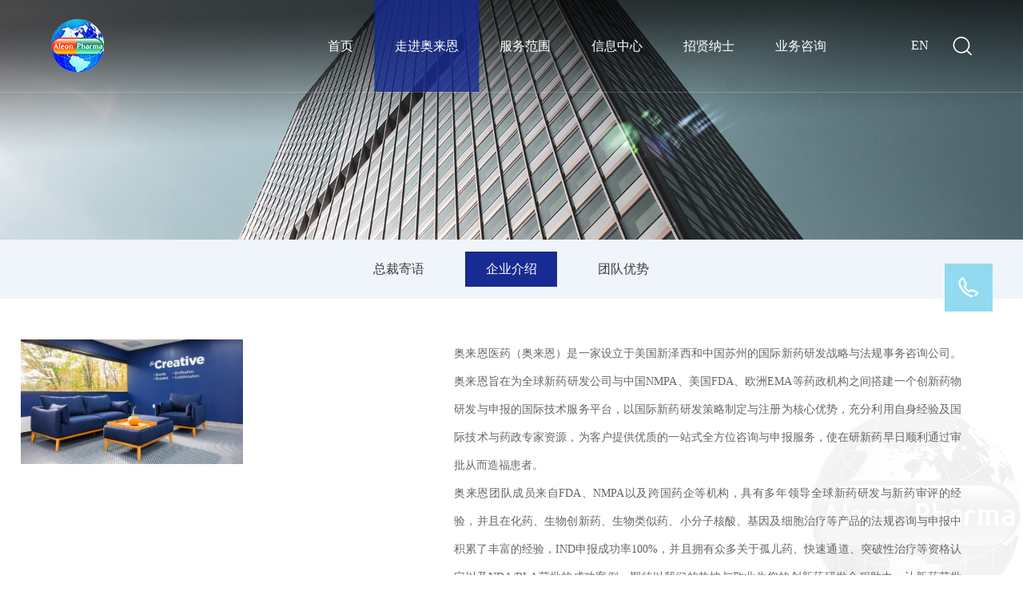

--- FILE ---
content_type: text/html
request_url: https://www.aleonpharma.net/Into/info_itemid_2.html
body_size: 5886
content:
<!DOCTYPE html>
<html>
<head>

<meta charset="utf-8" />
 
 
<meta http-equiv="X-UA-Compatible" content="IE=edge,chrome=1" />
<meta name="viewport" content="width=device-width, initial-scale=1">
               <!--
                                                               (0 0)
                                           +=============oOO====(_)================+
                                           |   Powered By wanhu - www.wanhu.com.cn |
                                           |   Tel:400-888-0035  020-85575672      |
                                           |   Creation:2026.01.16                 |
                                           |   ezEip v5.3.0(0649)                  |
                                           +==========================oOO==========+
                                                              |__|__|
                                                               || ||
                                                              ooO Ooo
                                        -->                                        
<meta name="Author" content="万户网络设计制作" />
<title>企业介绍-奥来恩医药-中美双报_FDA IND/NDA/BLA_新药注册-奥来恩医药</title>
<meta name="keywords" content="中美双报，药品中美双报，药品注册中美双报，FDA IND/NDA/BLA，FDA IND申报服务，FDA IND受理情况-中美双报、药品中美双报、药品注册中美双报、FDA IND/NDA/BLA、FDA IND申报服务、FDA IND受理情况、FDA NDA申报服务、FDA NDA受理情况、FDA NMPA TGA IND申报、IND 中 美 澳、aleon pharma" />
<meta name="description" content="奥来恩医药（苏州）有限公司专注于中美双报、FDA IND/NDA/BLA申报，公司旨在为全球新药研发公司与中国NMPA、美国FDA、欧洲EMA、澳大利亚TGA等药政机构之间搭建一个创新药物研发与申报的国际技术服务平台，为客户提供优质的中美双报、FDA IND/NDA/BLA申报、FDA特殊审评、eCTD申请、TGA FDA NMPA IND申报等一站式全方位咨询与申报服务，使在研新药早日顺利通过审批从而造福患者。咨询电话：17761872613。-奥来恩医药（苏州）有限公司专注于中美双报、FDA IND/NDA/BLA申报，公司旨在为全球新药研发公司与中国NMPA、美国FDA、欧洲EMA等药政机构之间搭建一个创新药物研发与申报的国际技术服务平台，为客户提供优质的FDA/NMPA/EMA IND/NDA/BLA申报、中美双报、FDA孤儿药认定、FDA特殊审评、eCTD申请、FDA/NMPA/EMA IND申报等一站式全方位咨询与申报服务，使在研新药早日顺利通过审批从而造福患者。咨询电话：17761872613。" />
<link href="/editor/editor.css" rel="stylesheet" type="text/css"/>

<script type="text/javascript" src="/cn/js/jquery-3.3.1.min.js"></script>
<script type="text/javascript" src="/cn/js/a.whir.search.js"></script>
<script type="text/javascript" src="/cn/js/jquery.slick.js"></script>
<script type="text/javascript" src="/cn/js/jquery.waypoints.min.js"></script>
<script type="text/javascript" src="/cn/js/jquery.countup.min.js"></script>
<link rel="stylesheet" type="text/css" href="/cn/css/responsive2.0.css" />
<link rel="stylesheet" type="text/css" href="/cn/css/responsive.css" />
<link rel="stylesheet" type="text/css" href="/cn/css/jquery.slick.css" />
<!--[if lt IE 9]>
<script type="text/javascript" src="/cn/js/respond.js"></script>
<script type="text/javascript" src="/cn/js/html5shiv.v3.72.min.js"></script>
<![endif]-->
<script type="text/javascript" src="/cn/js/Top002908.js"></script>
<link rel="stylesheet" type="text/css" href="/cn/css/style.css" />
<link rel="shortcut icon" href="/favicon.ico" />


<script type="text/javascript" language="javascript">
   var m=1;
   var menuid='2';
</script>
</head>
<body>
<!--Top002908 star-->
 
 
<div class="Top002908">
  <div class="auto clearfix">
    <div class="logo"><a href='/index.html'><img src="/cn/uploadfiles/Top002908_logo.png"></a></div>
    <dl class="top-nav">
      <dd class="rig"><a href="https://aleonpharma.com/">EN</a></dd>
      <dd><a class="open-search" rel="relative"></a></dd>
      <dd class="open-menu"><span class=""><i></i><i></i><i></i></span></dd>
    </dl>
    <menu class="top-menu">
    <ul class="ul clearfix">
      <li><span><a href='/index.html'>首页</a></span></li>
      <li><span>
        <a href='/Into/info_itemid_3.html'>
          走进奥来恩
          </a>
        </span>
        <div class="sub-menu">
          <dl>
            
              <dd><a href='/Into/info_itemid_3.html' title='总裁寄语'>总裁寄语</a></dd>
            
              <dd><a href='/Into/info_itemid_2.html' title='企业介绍'>企业介绍</a></dd>
            
              <dd><a href='/Into/info_itemid_1.html' title='团队优势'>团队优势</a></dd>
            
          </dl>
        </div>
      </li>
      <li><span>
        <a href='/TheScopeOfTheService/info_itemid_8.html'>
          服务范围
          </a>
        </span>
        <div class="sub-menu">
          <dl>
            
              <dd><a href='/TheScopeOfTheService/info_itemid_8.html' title='战略规划'>战略规划</a></dd>
            
              <dd><a href='/TheScopeOfTheService/info_itemid_7.html' title='中、美、欧同步准备与申报IND和NDA/BLA'>中、美、欧同步准备与申报IND和NDA/BLA</a></dd>
            
              <dd><a href='/TheScopeOfTheService/info_itemid_6.html' title='孤儿药认定及特殊审评申请'>孤儿药认定及特殊审评申请</a></dd>
            
              <dd><a href='/TheScopeOfTheService/info_itemid_5.html' title='FDA、NMPA正式会议的申请与准备'>FDA、NMPA正式会议的申请与准备</a></dd>
            
              <dd><a href='/TheScopeOfTheService/info_itemid_4.html' title='IND支持与eCTD提交'>IND支持与eCTD提交</a></dd>
            
          </dl>
        </div>
      </li>
      <li><span><a href='/InformationCentre/list.html'>
        信息中心
        </a></span>
        <div class="sub-menu">
          <dl>
            
              <dd><a href='/InformationCentre/list_lcid_3.html' title='企业新闻'>企业新闻</a></dd>
            
              <dd><a href='/InformationCentre/list_lcid_2.html' title='药政前沿'>药政前沿</a></dd>
            
              <dd><a href='/InformationCentre/list_lcid_1.html' title='专家解读'>专家解读</a></dd>
            
          </dl>
        </div>
      </li>
      <li><span><a href='/TalentConcept/index.html'>
        招贤纳士
        </a></span>
        <div class="sub-menu">
          <dl>
            
              <dd><a href="/TalentConcept/index.html" title='人才理念'>人才理念</a></dd>
            
              <dd><a href="/JobInformation/list.html" title='招聘信息'>招聘信息</a></dd>
            
          </dl>
        </div>
      </li>
      <li><span><a href='/ContactUs/index.html'>
        业务咨询
        </a></span></li>
    </ul>
    </menu>
    <div class="top-search" rel="absolute">
      <input type="text" class="text" id="TopKey" value="" >
      <a id="TopBtn" class="btn" href="javascript:void(0);"></a></div>
  </div>
  <script>
  Top002908.main();
  whirsearch.open(".open-search",".top-search");//打开搜索
  whirsearch.search("#TopBtn","TopKey","请输入关键字","/InformationCentre/list.html")//搜索
  </script>
</div>


<!--Top002908 end-->
<!--Banner003001 star-->
 
 
<div class="Banner003001">
  <ul class="ul slider">
    
      <li><img src="/uploadfiles/2021/04/20210414101504965.jpg?QmFubmVyMDAzMDAxXzAxLTEuanBn" class="img-block"></li>
    
  </ul>
</div>

<!--Banner003001 end-->
<!--Floor003044 star-->
 
 
<div class="Menu003070">
  <div class="auto w_96">
    <ul class="ul clearfix">
      
        <li id="menuId3"><a href='/Into/info_itemid_3.html' title='总裁寄语'>总裁寄语</a></li>
      
        <li id="menuId2"><a href='/Into/info_itemid_2.html' title='企业介绍'>企业介绍</a></li>
      
        <li id="menuId1"><a href='/Into/info_itemid_1.html' title='团队优势'>团队优势</a></li>
      
      </li>
    </ul>
  </div>
</div>

<!--Menu003070 end-->
<!--Floor003046 star-->
<div class="Floor003046">
  <div class="auto auto_1400" style="background:url(/cn/images/pic2.jpg) no-repeat right bottom">
    <div class="fl" style="width:40%;float:left;">
	<img src="/aleyys202103118237/uploadfiles/2021/04/20210426210157037.jpg" style="outline:0px;box-sizing:border-box;border-width:initial;border-style:none;max-width:100%;vertical-align:middle;" width="278" height="156" title="奥来恩医药国际新泽西办公大楼的一角" align="" alt="奥来恩医药国际新泽西办公大楼的一角" /> 
</div>
<div class="fr" style="width:60%;float:right;padding:0 4vw;">
	<p style="text-align:justify;">
		<span style="line-height:2;"><span style="font-size:14px;line-height:2.5;">奥来恩医药（奥来恩）是一家设立于美国新泽西和中国苏州的国际新药研发战略与法规事务咨询公司。奥来恩旨在为全球新药研发公司与中国NMPA、美国FDA</span><span style="font-size:14px;line-height:2.5;">、欧洲EMA等药政机构之间搭建一个创新药物研发与申报的国际技术服务平台，以国际新药研发策略制定与注册为核心优势，充分利用自身经验及国际技术与药政专家资源，为</span><span style="font-size:14px;line-height:2.5;">客户提供优质的一站式全方位咨询与申报服务，使在研新药早日顺利通过审批从而造福患者。</span></span> 
	</p>
	<p style="text-align:justify;">
		<span style="line-height:2.5;font-size:14px;">奥来恩团队成员来自FDA、NMPA以及跨国药企等机构，具有多年领导全球新药研发与新药审评的经验，并且在化药、生物创新药、生物类似药、小分子核酸、基因及细胞治疗等产品的法规咨询与申报中积累了丰富的经验，IND申报成功率100%，并且拥有众多关于孤儿药、快速通道、突破性治疗等资格认定以及NDA/BLA获批的成功案例。期待以我们的热忱与敬业为您的创新药研发全程助力，让新药获批更简单！</span> 
	</p>
</div>
<div class="clear" style="clear:both;">
</div>
<audio controls="controls" style="display:none;"></audio><audio controls="controls" style="display:none;"></audio><audio controls="controls" style="display:none;"></audio><audio controls="controls" style="display:none;"></audio><audio controls="controls" style="display:none;"></audio><audio controls="controls" style="display:none;"></audio><audio controls="controls" style="display:none;"></audio><audio controls="controls" style="display:none;"></audio><audio controls="controls" style="display:none;"></audio>
  </div>
  <div class="clear"></div>
</div>
<!--Floor003046 end-->
<!--Bottom003043 star-->
 
 
<div class="Bottom003043">
	<div class="gettop" onClick="$('body,html').animate({scrollTop:0},800);"></div>
	<div class="b-top">
		<div class="auto w_96 clearfix">
			<nav class="fl">
				<dl>
					<dt>
						
							<a href='/Into/info_itemid_3.html'>
								走进奥来恩
							</a>
					</dt>
					
						<dd><a href='/Into/info_itemid_3.html' title='总裁寄语'>总裁寄语</a></dd>
					
						<dd><a href='/Into/info_itemid_2.html' title='企业介绍'>企业介绍</a></dd>
					
						<dd><a href='/Into/info_itemid_1.html' title='团队优势'>团队优势</a></dd>
					
				</dl>
				<dl class="s">
					<dt>
						
							<a href='/TheScopeOfTheService/info_itemid_8.html'>
								服务范围
							</a>
					</dt>
					
						<dd><a href='/TheScopeOfTheService/info_itemid_8.html' title='战略规划'>战略规划</a></dd>
					
						<dd><a href='/TheScopeOfTheService/info_itemid_7.html' title='中、美、欧同步准备与申报IND和NDA/BLA'>中、美、欧同步准备与申报IND和NDA/BLA</a></dd>
					
						<dd><a href='/TheScopeOfTheService/info_itemid_6.html' title='孤儿药认定及特殊审评申请'>孤儿药认定及特殊审评申请</a></dd>
					
						<dd><a href='/TheScopeOfTheService/info_itemid_5.html' title='FDA、NMPA正式会议的申请与准备'>FDA、NMPA正式会议的申请与准备</a></dd>
					
						<dd><a href='/TheScopeOfTheService/info_itemid_4.html' title='IND支持与eCTD提交'>IND支持与eCTD提交</a></dd>
					
				</dl>
				<dl>
					<dt><a href='/InformationCentre/list.html'>
							信息中心
						</a></dt>
					
						<dd><a href='/InformationCentre/list_lcid_3.html' title='企业新闻'>企业新闻</a></dd>
					
						<dd><a href='/InformationCentre/list_lcid_2.html' title='药政前沿'>药政前沿</a></dd>
					
						<dd><a href='/InformationCentre/list_lcid_1.html' title='专家解读'>专家解读</a></dd>
					
				</dl>
				<dl>
					<dt><a href='/TalentConcept/index.html'>
							招贤纳士
						</a></dt>
					
						<dd><a href="/TalentConcept/index.html" title='人才理念'>人才理念</a></dd>
					
						<dd><a href="/JobInformation/list.html" title='招聘信息'>招聘信息</a></dd>
					
				</dl>
				<dl>
					<dt><a href='/ContactUs/index.html'>
							业务咨询
						</a></dt>
					<dd><a href='/ContactUs/index.html'>
							业务咨询
						</a></dd>
				</dl>
			</nav>
			<div class="fr contact">
				<ul class="ul">
					
						<li>
							<p>奥来恩医药（苏州）有限公司</p>
							<p>中国江苏苏州工业园区星湖街218号生物医药产业园（BioBAY）A1南座411</p>
							<p>Aleon Pharma International, Inc.</p>
							<p>4 Century Dr., Suite 230, Parsippany, NJ 07054, USA</p>
							<p>17312605758（中国）/ 001-9738505300（美国）</p>
							<p>bd@aleonpharma.com</p>
						</li>
						<ol>
							<img src="/uploadfiles/2023/04/20230411111741464.jpg?6K6i6ZiF5Y+35LqM57u056CBLmpwZw==" class="img-block"><span>微信公众号</span>
						</ol>
					
				</ul>
			</div>
		</div>
	</div>
	<div class="b-bottom">
		<div class="auto w_96">
			<nav><a href='/LegalNotice/index.html'>
					法律声明
				</a><a href='/FriendshipLink/list.html'>
					友情链接
				</a><a href='/TheSiteMap/index.html'>
					网站地图
				</a></nav>
			<div class="copyright">
				Copyright © 2024 奥来恩医药（苏州）有限公司. All Rights Reserved.
				<a href="//beian.miit.gov.cn"
						target="_blank">苏ICP备2021018708号-1</a>
			</div>
		</div>
	</div>
</div>

<div class="top_slide_right">
	<ul class="ul">
		
		<li class="second">
		  <a href='https://www.aleonpharma.net/ContactUs/index.html' target="_blank"></a>
		</li>
		
	</ul>
</div>
<script>
	Bottom003043();

	function Bottom003043() {
		$(function($) {
			$(window).on("resize", function(e) {
				var sumWidth = 0;
				var _this = $('.Bottom003043 .b-top nav')
				var navW = _this.width()
				var item = _this.find("dl")
				item.each(function() {
					sumWidth += $(this).width()
				});
				var n = item.length - 1
				var mr = (navW - sumWidth) / n
				item.not(":last-child").css("margin-right", mr);
			}).trigger("resize");
		});
	}


	$(window).scroll(function() {
		var scroHei = $(window).scrollTop();
		if (scroHei > 250) {
			$('.gettop').fadeIn();
		} else {
			$('.gettop').fadeOut();
		}
	});
	$("#m" + m).attr("class", "has-sub aon");
	$("#menuId" + menuid).attr("class", "aon");
</script><script>
var _hmt = _hmt || [];
(function() {
  var hm = document.createElement("script");
  hm.src = "https://hm.baidu.com/hm.js?9c9ee983a605295feef4986c9307b6d0";
  var s = document.getElementsByTagName("script")[0]; 
  s.parentNode.insertBefore(hm, s);
})();
</script>

<!--Bottom003043 end-->
</body>
</html>

--- FILE ---
content_type: text/css
request_url: https://www.aleonpharma.net/cn/css/style.css
body_size: 9429
content:
.auto_1400{ max-width:1400px;}
@media(max-width:1400px){.auto_1400{ padding:0 2%;}}

/*Top002908 */
.Top002908{font-size: 16px;position: absolute; left: 0; top: 0; width: 100%; z-index: 100;border-bottom: 1px solid rgba(255,255,255,0.2);}
.Top002908,
.Top002908 a{color: #fff;}
.Top002908 .auto{padding: 0 5%;}
.Top002908 .logo{float: left;}
.Top002908 .logo a{display: table-cell; vertical-align: middle;}
.Top002908 .logo img{max-height: 66px;}
.Top002908 .top-menu,
.Top002908 .top-nav{float: right;}

.Top002908 .logo,
.Top002908 .top-nav{display: table; height: 115px;}
.Top002908 .top-nav dd{display: table-cell; vertical-align: middle;}
.Top002908 .top-nav  .rig{padding-right: 30px;}

.Top002908 .open-search{background: url(../uploadfiles/sou.png) no-repeat center center;width: 24px;height: 23px;display:block;}
.Top002908 .open-search:before,
.Top002908 .open-search:after{background: #172b92;}
.Top002908 .top-search{background: #fff; right:5%;}
.Top002908 .top-search .btn{background-color: #172b92;background-image: url(../uploadfiles/sou.png);}

.Top002908 .top-menu li.has-sub{position: relative;z-index: 100;}
.Top002908 .top-menu li .sub-menu{display: none; padding: 10px;}
.Top002908 .top-menu li .sub-menu dd a{padding:5px 20px; transition: 0.3s;text-align: center;}
.Top002908 .top-menu li .sub-menu dd a:hover{background: #fff;color: #172b92;}
.Top002908 .top-menu li span,
.Top002908 .top-menu li a{display: block;}

@media(min-width:1025px){
.Top002908 .top-menu{float: right;margin-right: 80px;}
.Top002908 .top-menu li{float: left;}
.Top002908 .top-menu li span a{line-height: 115px; position: relative;padding: 0 2vw; }
.Top002908 .top-menu li a:hover,
.Top002908 .top-menu li.aon span a{color: #fff;}
.Top002908 .top-menu li span a::after{ width:0; height:100%; background:rgba(23,43,146,0.8); display: block; content:''; position: absolute;left: 50%; transform: translateX(-50%); bottom: 0; z-index: -1; transition: ease-in-out 0.3s;}
.Top002908 .top-menu li:hover span a::after,
.Top002908 .top-menu li.aon span a::after{ width: 100%;}
.Top002908 .top-menu li .sub-menu{position: absolute;top: 100%;left: 0;width: 100%;z-index: 100; background: #ffffff;color: #333;}
.Top002908 .top-menu li#m2 .sub-menu{width: 350px;left:50%;margin-left: -175px;}
.Top002908 .top-menu li .sub-menu a{color: #333;font-size: 15px;line-height: 28px;}
.Top002908 .top-menu li .sub-menu dl{padding: 15px 0}
.Top002908 .top-menu li:hover .sub-menu{ display:block;}
}

@media(max-width:1024px){
.Top002908 .logo,
.Top002908 .top-nav{height: 80px;}
.Top002908 .top-menu{position: fixed;left:-100%;opacity: 0; top: 80px;bottom: 0; width: 240px; background:rgba(23,43,146,0.8); z-index: 100; padding: 20px;}
body.menu-show{overflow: hidden;}
body.menu-show .Top002908 .top-menu{left: 0;opacity: 1;}
.Top002908 .top-menu ul{height: 100%; overflow: auto;}
.Top002908 .top-menu li{padding: 5px 0;}
.Top002908 .top-menu li:nth-child(2n) span{background: rgba(255,255,255,0.2);}
.Top002908 .top-menu li span{position: relative;overflow: hidden;line-height: 40px;padding: 0 10px;}
.Top002908 .top-menu li .sub-menu{background: rgba(0,0,0,0.2);}
.Top002908 .op{position: absolute;right: 0; width: 40px; height: 40px; top: 0;}
.Top002908 .op:before,
.Top002908 .op:after{position: absolute; content: '';background: #fff; left: 50%; top: 50%; transform: translate(-50%,-50%);}    
.Top002908 .op:before{width: 14px; height: 2px;}
.Top002908 .op:after{width: 2px; height: 14px;}
.Top002908 .t-login a{padding: 0 16px;line-height: 30px;font-size: 14px;}
 .Top002908 .t-login a:before{width: 18px; margin-top: -2px;}
.Top002908 .open-menu span{display: block;width: 36px; height: 30px;position: relative; margin-left: 20px;}
.Top002908 .open-menu span i{position: absolute; top: 50%; left: 0; width: 100%; margin-top: -1.5px; display: block;height: 3px; background: #fff; transition:transform 0.3s;}
.Top002908 .open-menu span i:nth-child(1){margin-top: -9px;}
.Top002908 .open-menu span i:nth-child(3){margin-top: 7px;}
body.menu-show .Top002908 .open-menu span i{margin-top: -1.5px; width: 70%; left: 15%;}
body.menu-show .Top002908 .open-menu span i:nth-child(2){opacity: 0;}
body.menu-show .Top002908 .open-menu span i:nth-child(1){transform: rotate(45deg);}
body.menu-show .Top002908 .open-menu span i:nth-child(3){transform: rotate(-45deg);}
}

@media(max-width:640px){
.Top002908 .logo{width: 38%;}
.Top002908 .logo img {max-width: 40px;}
.Top002908 .top-search{max-width: none; width:90%;}
.Top002908 .top-menu li .sub-menu dd a{ font-size:14px; text-align:left;}
}

/*Banner003001 */
.Banner003001{position: relative; overflow: hidden;}

.Banner003001 li.slick-slide{position: relative; overflow: hidden;}
.Banner003001 li.slick-slide .txt{position: absolute; transition: 0.5s; left: -20%; top: 0;}
.Banner003001 li.slick-current .txt{left: 0;}
.Banner003001 .slick-dots{position: absolute; left: 0; width: 100%; bottom: 30px; z-index: 10; text-align: center; display:block !important;}
.Banner003001 .slick-dots li{position: relative;display: inline-block; }
/*.Banner003001 .slick-dots li:not(:last-child){padding-right: 82px;}
.Banner003001 .slick-dots li:not(:last-child):after{content: ''; width: 80px; height: 2px; background-image: linear-gradient(to right, rgba(255,255,255,0.5) 0%, rgba(255,255,255,0.5) 20%, transparent 50%);background-size: 8px 2px;background-repeat: repeat-x;position: absolute; right: 0; top: 50%; margin-top: -1px;}*/
.Banner003001 .slick-dots li button{cursor: pointer;width: 40px; height: 40px; border: 1px solid transparent; border-radius: 50%; font-size: 0;background: none; position: relative;}
.Banner003001 .slick-dots li button:after{ border-radius: 50%;content: ''; width: 8px;height: 8px;background-color: #e1e1e1;border-radius: 4px;position: absolute; left: 50%; top: 50%; transform: translate(-50%,-50%); -webkit-transform: translate(-50%,-50%);-ms-transform: translate(-50%,-50%);}
/*.Banner003001 .slick-dots li.slick-active button{border-color: #172b92;}*/
.Banner003001 .slick-dots li.slick-active button:after{background: #172b92;}
@media(max-width:1024px){
.Banner003001 .slick-dots li:not(:last-child){padding-right: 7.5vw;}
.Banner003001 .slick-dots li:not(:last-child):after{width: 7vw;}
.Banner003001 .slick-dots li button{width: 5vw; height: 5vw;}
.Banner003001 .slick-dots li button:after{width: 1vw;height: 1vw; }
}

.right_box{display: block;position: absolute;top:13%;right:0;width: 100%;max-width:35%;z-index: 10}
.right_box dt{background: rgba(23,43,146,.7);color: #fff;border-bottom: 1px solid rgba(255,255,255,0.2);border-left:1px solid rgba(255,255,255,0.2); height:120px !important;}
.right_box dt:first-child{ height:160px !important;}
.right_box dt *{margin:0;}
.right_box dt a{ display:block; position:absolute; width:100%; height:100%; color:#fff;}
.right_box dt .inner{padding:0 12%;height:100%;}
.right_box dt .inner .ytable-cell{vertical-align: middle;}
.right_box dt .inner .t{font-size: 24px;}
.right_box dt .inner p{font-size: 15px;line-height: 27px;margin-top: 10px;}
.right_box dt:hover{background: rgba(255,255,255,.9); color:#000;}
.right_box dt:hover a{ color:#000;}

@media(max-width:1440px){
.right_box{max-width: 520px;}
.right_box dt .inner .t{font-size: 22px;}
.right_box dt .inner p{font-size: 14px;}
}
@media(max-width:1280px){
.right_box{max-width: 460px;}
.right_box dt .inner .t{font-size: 20px;}
.right_box dt .inner p{font-size: 13px;}
}
@media(max-width:640px){
.right_box{ position:relative; top:0 !important;}
.right_box dt{ position:relative; height:auto !important; padding:5% 0;}
}

/*Floor003044 */
.Floor003044{background: #f0f5fb; overflow: hidden;}
.Floor003044 .video .inner{position: relative; z-index: 1;}
.Floor003044 .video video{position: absolute;background: #000; left: 0; top: 0; width: 100%; height: 100%; z-index: 5;}
.Floor003044 .play{position: absolute; left: 0; top: 0; width: 100%; height: 100%; cursor: pointer; z-index: 3; font-size: 100px;}
.Floor003044 .play:before,
.Floor003044 .play:after,
.Floor003044 .play i{position: absolute;border-radius: 50%; left: 50%; top: 50%;transform: translate(-50%,-50%);}
.Floor003044 .play i{ width: 1.2em;height: 1.2em; z-index: 4; background:url("../images/Floor003044_play.png") no-repeat center center #fff; background-size: 0.26em auto;}
.Floor003044 .play:before,
.Floor003044 .play:after{content: '';background-color: #172b92;opacity: 0.11; transform-origin: 0 0;}
.Floor003044 .play:before{width: 1.4em;height: 1.4em;animation:infinite scale 2s;}
.Floor003044 .play:after{width: 1.8em;height: 1.8em;animation:infinite scale2 2s;}
@keyframes scale{
0%{ transform: scale(1) translate(-50%,-50%); opacity:.3}
100%{ transform: scale(1.3) translate(-50%,-50%); opacity: 0;}
}
@keyframes scale2{
0%{ transform: scale(1) translate(-50%,-50%);opacity:.3;}
100%{ transform: scale(1.6) translate(-50%,-50%);opacity:0;}
}

.Floor003044 .intro{position: relative; z-index: 4;background-color: #fff;}
.Floor003044 .intro .edit-info{font-size:16px; padding: 2vw 0;overflow: hidden;}
.Floor003044 .intro .edit-info p{margin: 0 0 1.5em 0;line-height: 30px;}

.Floor003044 .title{font-size: 36px;color: #333;}
@media(max-width:640px){
.Floor003044 .title{font-size: 7vw;}
}

.Floor003044 .more a{display: inline-block;line-height: 4.285em;background-color: #172b92;color: #fff; padding: 0 6.285em 0 1.572em; position: relative; font-size: 14px;}
.Floor003044 .more a:after{position: absolute;width: 1.428em;height: 1.428em;background-color: #ffffff;top: 50%; margin-top: -0.714em;opacity: 0.2;border-radius: 50%; content: '';right: 1.572em;}
.Floor003044 .more a .icon{position: absolute; width: 2.428em; height: 1px;background: #fff;right: 2em; top: 50%;}
.Floor003044 .more a .icon:after{position: absolute; border:4px solid transparent; border-left-color: #fff; content: '';right: -5px; top: 50%; margin-top: -4px; border-left-width: 5px;}
.Floor003044 .more a:hover .icon{animation:infinite left3044 1.5s ease;}
@keyframes left3044{
0%{transform: translateX(0);}
50%{transform: translateX(-10px);}
100%{transform: translateX(0);}
}
@media(max-width:480px){
.Floor003044 .more a{font-size: 3.5vw;}
}

@media(min-width:1025px){
.Floor003044 .video{ width: 40%; margin-top: 8.33vw;padding-left: 8.33vw;background-color: #172b92;}
.Floor003044 .intro{width: 60%;}
.Floor003044 .video .inner{width: 126.263%;}
.Floor003044 .intro .inner{padding: 5.89vw 8.33vw 5.57vw 6.77vw; }
 .Floor003044 .intro .edit-info{max-width: 760px;}
}
@media(min-width:1025px) and (max-width:1440px){
.Floor003044 .video{margin-top: 10vw;padding-left: 5vw;}
.Floor003044 .intro .inner{padding-top: 3vw; padding-bottom: 4vw; padding-right: 5vw;}
}
@media(max-width:1024px){
.Floor003044 .intro{padding: 5vw;}
.Floor003044 .play{font-size: 12vw;}
}

/*Floor003055 */
.Floor003055{padding:4vw 0 4vw 0;background-color: #f0f5fb;font-size: 16px;font-weight: 100;}
.Floor003055 .auto{max-width: 1400px;}

.Floor003055 .title{color: #000;font-size: 2.34vw; margin-bottom: 2vw;}
.Floor003055 .title h3{font-weight: normal;margin:0 0 0.445em 0; font-size: 36px;text-align: center;}
.Floor003055 .title .desc{font-size:18px;position: relative;padding-right: 90px;}
.Floor003055 .title .more{position: absolute;right: 0; top: 0;font-size: 0.889em;padding-right: 20px;background: url("../images/Floor003055_more.png") no-repeat right center;color: #172b92;}
.Floor003055 .title .more:hover{color: #006aff;background-image: url("../images/Floor003055_more_on.png");}
@media(max-width:1024px){
.Floor003055 .title{font-size: 4vw; }
.Floor003055 .title .desc{font-size:0.5em; padding-right: 8em;}
}
@media(max-width:640px){
.Floor003055 .title{font-size: 6vw;}
.Floor003055 .title h3{font-size: 6vw; }
}

.Floor003055 .news-top{background: #fff;}
.Floor003055 .Ispic{padding-bottom: 43%;}
.Floor003055 .txt{padding: 2vw 3vw;color: #000;}
.Floor003055 .txt time{color: #000;}
.Floor003055 .txt h3{font-size: 24px; margin: 10px 0;}
.Floor003055 .txt p{ line-height: 1.875em; margin-bottom: 2vw;}
.Floor003055 .txt p.dot2{ margin:2vw auto;}
.Floor003055 .txt .more{display: inline-block;padding-right: 20px;background: url("../images/Floor003055_more_gray.png") no-repeat right center;}
.Floor003055 a:hover .txt .more{color: #006aff; background-image: url("../images/Floor003055_more_on.png");}
.Floor003055 .slider li a{background: #fff; padding: 1.3vw; margin-bottom: 10px; table-layout: fixed;}
.Floor003055 .btn_box{position: absolute;left:0;bottom:-14px;width: 100%;}
.Floor003055 .controls{margin-top: 2vw; position: relative;overflow: hidden;}
.Floor003055 .controls .slick-dots{float: right;position: relative;}
.Floor003055 .controls .slick-dots li{list-style: none;}
.Floor003055 .controls .slick-dots li{display: inline-block;position: relative;width: 28px; height: 28px;}
.Floor003055 .controls .slick-dots li button{ padding: 0; width:28.572%;height: 28.572%;background: #9fabe4; border-radius: 50%; position: absolute; left: 50%; top: 50%;transform: translate(-50%,-50%);font-size: 0; border: 0;}
.Floor003055 .controls .slick-dots li.slick-active button{background: #172b92; width: 50%; height: 50%;}
.Floor003055 .controls .slick-dots li.slick-active:before{position: absolute; content: ''; left: 0; top: 0; width: 100%; height: 100%; border: 2px solid #172b92; border-radius: 50%;clip:rect(0 28px 7px 0);animation:zhuan 2s infinite linear;}
@keyframes zhuan{
0%{transform: rotate(-360deg);}
100%{transform: rotate(0);}
}
.Floor003055 .slick-dots:after{position: absolute;right: 100%; top: 50%; height: 1px; background: #d9def5; margin-right: 2vw; width: 50vw; content: '';}
@media(min-width:481px){
.Floor003055 .slider li .pic{width: 44%;}
.Floor003055 .slider li .Ispic{padding-bottom: 42%;}
.Floor003055 .slider li .txt{padding: 0 2.08vw;}
.Floor003055 .slider li .txt h3{font-size: 20px;}
.Floor003055 .slider li .txt p{margin-bottom: 1vw;}
}
@media(min-width:1025px){
.Floor003055 .left{width: 36.25%;}
.Floor003055 .right{width: 61.25%;position: relative;}
}
@media(min-width:1025px) and (max-width:1366px){
.Floor003055{font-size: 1.1vw;}
.Floor003055 .txt h3{font-size: 1.5vw;}
.Floor003055 .slider li .txt h3{font-size: 1.3vw;}
}
@media(max-width:1024px){
.Floor003055 .left{margin-bottom: 3vw;}
.Floor003055 .txt{padding: 4vw;}
.Floor003055 .txt p{height: 3.75em; }
}
@media(min-width:481px) and (max-width:1024px){
.Floor003055 .slider li .txt{padding: 0 4vw;}
}
@media(min-width:481px) and (max-width:768px){
.Floor003055 .slider li .pic{width: 45%;}
}
@media(max-width:768px){
.Floor003055{font-size: 2.5vw; padding-bottom:8%;}
.Floor003055 .txt h3{font-size: 3.5vw;}
.Floor003055 .slider li .txt h3{font-size: 3vw;}
.Floor003055 .btn_box{ position:relative;}
.Floor003055 .controls{ overflow:inherit;}
}
@media(max-width:480px){
.Floor003055 .slider li .ytable-cell,
.Floor003055 .slider li a{display: block;}
.Floor003055 .slider li a{padding: 4vw;}
.Floor003055{font-size: 3.5vw;}
.Floor003055 .txt h3{font-size: 5vw;}
.Floor003055 .slider li .txt h3{font-size: 4vw;}
}
/*Bottom003043 */
.Bottom003043{background: url("../images/Bottom003043_bg.jpg") no-repeat center top;background-size: cover;}
.Bottom003043 .gettop{display: none;position:fixed;right:2%;bottom:11%;background:url(../images/Bottom002157-gettop.png) no-repeat;width: 60px;height: 60px;z-index:99;cursor:pointer;}

.Bottom003043 .auto{padding:0 5%;}
.Bottom003043,
.Bottom003043 a{color: rgba(255,255,255,0.4);}
.Bottom003043 a:hover{color: #fff;}

.Bottom003043 .b-top{padding: 1.5vw 0;}
.Bottom003043 .contact ul{ display: table;}
.Bottom003043 .contact ul > *{display: table-cell; vertical-align: top;}
.Bottom003043 .contact ol{width: 106px;}
.Bottom003043 .contact ol span{ font-size: 15px; margin-top: 10px; display: block; color: #fff; text-align: center;}
.Bottom003043 .contact li{ padding-right:2.5vw; max-width: 400px;}
.Bottom003043 .contact .tel{ font-size: 24px; font-weight: bold;color: #ffffff;}
.Bottom003043 .contact p{margin-bottom: 0;font-size:12px;line-height: 22px; margin-top:5px; padding-left:32px; background:url(../images/Bottom003043-icon1.png) no-repeat left 0;}
.Bottom003043 .contact p:first-child{margin-top: 0;}
.Bottom003043 .contact p:nth-child(2){ background-image:url(../images/Bottom003043-icon2.png);}
.Bottom003043 .contact p:nth-child(3){ background-image:url(../images/Bottom003043-icon1.png);}
.Bottom003043 .contact p:nth-child(4){ background-image:url(../images/Bottom003043-icon2.png);}
.Bottom003043 .contact p:nth-child(5){ background-image:url(../images/Bottom003043-icon3.png);}
.Bottom003043 .contact p:nth-child(6){ background-image:url(../images/Bottom003043-icon4.png);}
@media(max-width:640px){
	.Bottom003043 .contact ul > * {display: block;}
.Bottom003043 .contact ol{width: 22vw;margin:30px 0;}
/*.Bottom003043 .contact li{ padding-left: 3vw;}*/
.Bottom003043 .contact .tel{font-size: 5.5vw;}
.Bottom003043 .contact p{font-size: 3vw;}
}
.Bottom003043 .b-top nav{width: 56%;}
.Bottom003043 .b-top nav dl{float: left; max-width: 208px;}
.Bottom003043 .b-top nav dl.row2{max-width: 200px;}
.Bottom003043 .b-top nav dl.row2 dd{float: left; width: 50%;}
.Bottom003043 .b-top nav dt{ font-size: 16px; margin-bottom: 10px;}
.Bottom003043 .b-top nav dt a{color: #fff;}
.Bottom003043 .b-top nav dl .s{ max-width: 193px; }
.Bottom003043 .b-top nav dd{background: url("../images/Bottom003043_aicon.png") no-repeat left center; padding: 2px 0 2px 10px; line-height: 20px;font-size: 12px;}

.Bottom003043 .b-top .contact{width: 35%}

.Bottom003043 .b-bottom{border-top: 1px solid rgba(255,255,255,0.1); padding: 12px 0;}
.Bottom003043 .b-bottom nav{margin-bottom: 10px;    text-align: center;}
.Bottom003043 .b-bottom .copyright{text-align: center;font-size: 12px;}
.Bottom003043 .b-bottom nav a{display: inline-block;font-size: 12px;}
.Bottom003043 .b-bottom nav a:not(:last-child):after{display: inline-block; content: ''; width: 1px ;height: 10px; background: rgba(255,255,255,0.1); margin: 0 10px;vertical-align: middle;}
@media(max-width:1024px){
.Bottom003043 .b-top nav{display: none;}
} 
@media(max-width:640px){
	.Bottom003043 .b-top {padding-top:6%;}
.Bottom003043 .b-top .contact{ width:100%;}
}

.service_tab_box{ padding:4.5vw 0 4vw; } 
.service_tab_box .auto_1400{ max-width: 1400px; } 
.service_tab_box h1{text-align: center; font-weight: normal; margin: 0 0 1vw 0;color: #333; font-size: 36px;}
.service_tab_box nav{text-align: center; padding-bottom: 40px; }
.service_tab_box nav span{ line-height: 42px; padding:0 50px; margin: 0 10px; background: #f0f5fb; border: 1px solid #dde7f3; color: #172b92; font-size: 18px; display: inline-block; }
.service_tab_box nav span:hover,
.service_tab_box nav span.on{ background: #172b92; border: 1px solid #172b92;  color: #fff; cursor: pointer; }
@media(max-width:640px){
.service_tab_box nav span{ padding:0 40px;}
}


/*Menu003070 */
.Menu003070 .auto{
	background-color: #f0f5fb;}
.Menu003070 .auto ul{padding: 15px 0;max-width: 1400px;margin: 0 auto;}
.Menu003070 li{float: left; padding: 0 0px;}
.Menu003070 li a{display: block;line-height: 2.778em;font-size: 16px;color: #3d3d3d; padding:  0 30px;}
.Menu003070 li.aon a,
.Menu003070 li a:hover{color: #fff;background-color: #172b92;}
@media(min-width:641px){
.Menu003070 .auto ul{display: table; margin: 0 auto;}
}
@media(max-width:1440px){
.Menu003070 li{padding: 0 1vw;}
.Menu003070 li a{padding:  0 2vw;}
}
@media(max-width:640px){
.Menu003070 li a{font-size: 14px;}
.Menu003070 li{margin-bottom: 1vw; width: 100%; text-align:center;}
.Menu003070 li:not(:nth-child(3n)){margin-right: 2%;}
}
/*Floor003046 */
.Floor003046{max-width: 1400px;margin: 0 auto;padding: 4% 0;}
.Floor003046 .auto_1400{overflow:hidden;}
.Floor003046 .title{font-size: 36px;color: #333;}
.Floor003046 p{ margin:0;}
/*.Floor003046 .title:after{display: inline-block;width: 61px;height: 2px;background-color: #1051bf; margin-left: 10px;content: ''; vertical-align: middle;}*/
@media(max-width:640px){
.Floor003046 .title{font-size: 7vw;}
.Floor003046 .fl{width:100% !important; margin-left:0 !important; text-align:center;}
.Floor003046 .fr{ width:100% !important;}
}

.Floor003046 .fast-icon{background: url("../images/Floor003046_bg.jpg") no-repeat right bottom;background-size: cover;}
.Floor003046 .intro .edit-info{padding: 2.5vw 0 0 0;overflow: hidden;}
.Floor003046 .intro .edit-info p{margin: 0 0 1.5em 0; line-height: 30px;
    font-size: 15px;}
.Floor003046 .fast-icon li{float: left; text-align: center; width: 33.333%;}
.Floor003046 .fast-icon li:nth-child(3){float: right;}
.Floor003046 .fast-icon li .icon{width: 6.25vw; height: 6.25vw;position: relative; border: 1px solid rgba(255,255,255,0.3); border-radius: 50%; margin: 0 auto;}
.Floor003046 .fast-icon li .icon figure{transition: 0.5s;}
.Floor003046 .fast-icon li .icon img{height: 100%; display: block;width: 100%;}
.Floor003046 .fast-icon li .icon .hover{position: absolute; left: 0; top: 0; width: 100%; height: 100%; background: #fff;border-radius: 50%; opacity: 0;transform: scale(0);}
.Floor003046 .fast-icon li .icon .hover:before{position: absolute; content: ''; left: -6px; top: -6px; bottom: -6px;right: -6px; border: 6px solid rgba(255, 255, 255, 0.1); border-radius: 50%;}
.Floor003046 .fast-icon li a:hover .icon .hover{ transform: scale(1.1664); opacity: 1;}
.Floor003046 .fast-icon li a:hover .icon .default{transform: scale(0);}
.Floor003046 .fast-icon li aside{font-size: 20px; margin-top: 1.5em;color: #fff;}

.Floor003046 .links{margin: 4.38vw auto 3.28vw;position: relative;}
.Floor003046 .links .slider{padding: 0 50px;}
.Floor003046 .links .Ispic{ height: 93px;background-size: contain;}
.Floor003046 .links .slick-arrow{position: absolute; top: 50%; margin-top: -21px;border: 1px solid rgba(0,0,0,0.1); width: 42px; height: 42px; border-radius: 50%; z-index: 10;}
.Floor003046 .links .slick-prev{left: 0; transform: rotate(180deg);}
.Floor003046 .links .slick-next{right: 0;}
.Floor003046 .links .slick-arrow:before{position: absolute; content: ''; width: 10px; height: 10px; border-right: 1px solid #b3b3b3;border-top: 1px solid #b3b3b3; transform: rotate(45deg); left: 50%; top: 50%; margin: -5px 0  0 -8px;}

@media(min-width:1025px){
.Floor003046 .ytable{table-layout: fixed;}
.Floor003046 .ytable-cell{width: 50%;}
.Floor003046 .links .title{position: absolute; left: 0; top: 50%;transform: translateY(-50%);}
.Floor003046 .links .slider{margin-left: 298px;}
.Floor003046 .intro,
.Floor003046 .fast-icon{padding-right: 0vw;
    padding-left: 4vw;}
.Floor003046 .intro{padding-top: 0vw; padding-bottom: 2vw;}
.Floor003046 .fast-icon{padding-top: 5.2vw;padding-bottom: 5.5vw;}
.Floor003046 .fast-icon ul{margin: 0 -9%;}
}
@media(max-width:1024px){
.Floor003046 .ytable,
.Floor003046 .ytable-cell{display: block;}
.Floor003046 .Ispic{padding-bottom: 50%;}
.Floor003046 .fast-icon,
.Floor003046 .intro{padding: 5.5vw;}
.Floor003046 .fast-icon li .icon{width: 15vw; height: 15vw;}
.Floor003046 .links .title{margin-bottom: 3vw;}
}
@media(max-width:640px){
.Floor003046 .fast-icon,
.Floor003046 .intro{padding: 5.5vw;}
.Floor003046 .fast-icon li .icon{width: 20vw; height: 20vw;}
.Floor003046 .fast-icon li aside{font-size: 4.5vw;}
.Floor003046 .ytable,
.Floor003046 .ytable-cell{ display: block !important;}
.Floor003046 .w_96{width: 90%;}
.Floor003046 .links .Ispic{ height: 12vw;}
.Floor003046 .links .slider{padding: 0 40px;}
.Floor003046 .links .slick-arrow{width: 30px; height: 30px;margin-top: -15px;}
}





/*
 .PicList002273 为demo编号
 */
.PicList002273{padding-top: 8%;}
.PicList002273 .auto{max-width: 1400px;}
.PicList002273 .left img{width: 100%;}
.PicList002273 .right .time{font-size: 14px;
    color: #999;
    margin-top: 8px;
    display: inline-block;}
.PicList002273 .right .h3{color: #313131;font-size: 18px;font-weight: normal;margin: 10px 0;}
.PicList002273 .right .p{color: #999;font-size: 14px;}
.PicList002273 ul li{margin-bottom: 30px;background: #eef0f1;padding: 18px 20px;}

@media screen and (min-width:768px ) {
	.PicList002273 .left{float: left;width: 25%;}
	.PicList002273 .right{float: right;width: 72%;}
	.PicList002273 .right .time{margin-top: 0px;}
	.PicList002273 ul li{background:#eef0f1;}
}

@media screen and (min-width:1024px ) {
	.PicList002273 .right .time{margin-top: 15px;}
	.PicList002273 ul li:hover{border: 1px solid #172b92;box-shadow: 0px 0px 30px #ccc;}
	.PicList002273 ul li{background:#f0f5fb;position: relative;}
	.PicList002273 ul li .right_btn{width: 11px;height: 19px;background: url(../images/PicList002273-arrow_right.png) no-repeat center;display: inline-block;position: absolute;top: 50%;right: 48px;cursor: pointer;margin-top: -10px}
	.PicList002273{padding-top: 4%;}
}

@media screen and (min-width:1200px ) {
	.PicList002273 .left{float: left;margin-right: 50px;}
	.PicList002273 .right{float: left;width: 880px;}
	.PicList002273 .right .time{margin-top: 14px;}
	.PicList002273 .right .h3{line-height: 18px;margin: 28px 0 17px;}
	.PicList002273 .right .p{line-height: 24px;}
	.PicList002273 ul li{padding-right: 20px;}
}
/*
 .Page002193 为demo编号
 */
.Page002193{zoom:1; overflow:hidden; text-align:center; padding:30px 0 5%; text-align:center;}
.Page002193 span{ padding:0px 3px; display:inline-block;}
.Page002193 a{ display:inline-block; margin:0px 2px; border:1px solid #ededed; padding:0 1em; color:#666; line-height:35px; border-radius:3px;transition: .3s ease-out;}
.Page002193 a:hover{ color:#fff; border:1px solid #172b92; background:#172b92;}
.Page002193 .p_cur,.Page002193 .p_count,.Page002193 .p_total,.Page002193 .p_jump,.Page002193 .a_first,.Page002193 .a_end{ display:none;}
.Page002193 .p_cur b{ color:#F00;}
.Page002193 .p_count b{ color:#F00;}
.Page002193 .p_total b{ color:#F00;}
.Page002193 .p_page em{ font-style:normal;}
.Page002193 .p_page em a{}
.Page002193 .p_page em a.a_cur{ color:#fff; background:#172b92; border-color:#172b92;}
.Page002193 .p_page b{ font-weight:normal;}
@media(max-width:640px){
.Page002193 .p_page em{ display:none;}
}


/*TextList002739 */
.TextList002739{max-width: 1400px;margin: 0 auto;padding: 3% 0 1% 0;}
.TextList002739 .column-name{ text-align: center; padding: 35px 0; font-size: 28px;}
.TextList002739 .column-name .cn{color: #172b92; letter-spacing: 5px;line-height: 48px;  position: relative; z-index: 10; text-indent: 5px;}
.TextList002739 .column-name .en{text-transform: uppercase; color: #f1f1fa; margin-top: -18px;line-height: 24px; }
@media(max-width:480px){
.TextList002739 .column-name{ font-size: 24px;}
.TextList002739 .column-name .cn{line-height: 40px;}
}


.TextList002739 .list-group .tit{cursor: pointer; line-height: 69px; font-size: 16px; }
.TextList002739 .list-group .tit:before{background: #172b92; width: 4px; height: 4px; display: inline-block; content: '';vertical-align: middle; margin-right: 27px; }


.TextList002739 .title{ padding:0 40px; line-height: 60px; background: #172b92; font-size: 16px; color: #fff; border-bottom: 1px solid #ededed;margin-top: 20px;}
.TextList002739 .title time,
.TextList002739 .tit time{float: right; }
.TextList002739 .tit time{color: #888;}
.TextList002739 .list{border-bottom: 1px solid #ededed;}
.TextList002739 .tit{padding: 0 40px; background: #fafafa; font-weight: normal; margin: 0;}
.TextList002739 .tit.active{background: #fff; margin: 0 40px; padding: 0; border-bottom: 2px solid #172b92; color: #172b92;}
.TextList002739 .tit.active time{color: #172b92;}
.TextList002739 .info{padding: 10px 40px 20px 70px;}
.TextList002739 .info .singlePage{font-size: 14px; line-height: 26px; color: #3e3e3e;}
@media(min-width:769px){
.TextList002739 .title time{ margin-right: 78px;}
.TextList002739 .tit time{padding-right: 63px;}
}
@media(max-width:768px){
.TextList002739 .title{ padding:0 20px; line-height: 50px;}
.TextList002739 .tit{padding: 0 20px;}
.TextList002739 .tit.active{margin: 0 20px;}
.TextList002739 .title time{ margin-right: 12px;}
.TextList002739 .list-group .tit{ font-size:14px;}
.TextList002739 .list-group .tit:before{ margin-right: 10px;}
.TextList002739 .info{padding: 10px 20px 10px 34px;}
}
@media(max-width:480px){
.TextList002739 .tit time{margin-right: 0;}
.TextList002739 .tit time{ font-size: 12px;}
}



/*RighInfo002816 */
.RighInfo002816{padding-top: 4%;}
.RighInfo002816 .auto{max-width: 1400px;margin: 0 auto;}
.RighInfo002816 .img-block{display: block;width: 100%;}
.RighInfo002816 ul{margin-bottom: 6%;}
.RighInfo002816 ul .inner{background: #fff;padding-top: 8%; padding-bottom: 8%;}
.RighInfo002816 ul h3{ font-size: 26px; color: #032149;}
.RighInfo002816 ul h3:before{display: inline-block; content: ''; height:24px; width:4px; background: #172b92; vertical-align: middle; margin-right: 15px;}
.RighInfo002816 ul .li p{ margin:0; line-height: 32px; color: #666; font-size: 16px;  }
.RighInfo002816 ul .li .icon{ }
@media(min-width:1025px){
.RighInfo002816 ul:nth-child(2n-1) .ol{float: left;}
.RighInfo002816 ul:nth-child(2n-1) .li{float: right;}
.RighInfo002816 ul:nth-child(2n) .ol{float: right;}
.RighInfo002816 ul:nth-child(2n) .li{float: left;}
.RighInfo002816 ul .ol{ width: 40%;}
.RighInfo002816 ul .li{ width: 60%; }
.RighInfo002816 ul .li{ position: relative; z-index: 10;}
.RighInfo002816 ul:nth-child(2n-1) .li .inner{  margin-left: 0%; padding-left: 12%;background: #f0f5fb; padding-right: 12%; }
.RighInfo002816 ul:nth-child(2n) .li .inner{width: 110%; padding-right: 15%;}
}
@media(max-width:1024px){
.RighInfo002816 ul .li,.RighInfo002816 ul .ol{padding: 0!important; width:100% !important;}
.RighInfo002816 ul .inner{ padding: 20px !important;}
}




/*Banner002766 */
.Banner002766{}
/*slick Basic*/
.Banner002766 .slick-slider { position:relative;display: block;-webkit-touch-callout: none;-ms-touch-action: pan-y; touch-action: pan-y;-webkit-tap-highlight-color: transparent}
.Banner002766 .slick-list { position: relative; z-index: 1;display: block; overflow: hidden;}
.Banner002766 .slick-list:focus {outline: none}
.Banner002766 .slick-list.dragging {cursor: pointer;cursor: hand;}
.Banner002766 .slick-slider .slick-track, 
.Banner002766 .slick-slider .slick-list { -webkit-transform: translate3d(0, 0, 0);-moz-transform: translate3d(0, 0, 0);-ms-transform: translate3d(0, 0, 0);-o-transform: translate3d(0, 0, 0); transform: translate3d(0, 0, 0)}
.Banner002766 .slick-track {position: relative; top: 0; left: 0; display: block;}
.Banner002766 .slick-track:before, 
.Banner002766 .slick-track:after{display: table; content: '';}
.Banner002766 .slick-track:after{ clear: both;}
.Banner002766 .slick-loading .slick-track { visibility: hidden;}
.Banner002766 .slick-slide{ display: none; float: left;min-height: 1px;}
[dir = 'rtl'] .slick-slide {float: right;}
.Banner002766 .slick-slide .slick-loading img { display: none;}
.Banner002766 .slick-slide .dragging img { pointer-events: none;}
.Banner002766 .slick-initialized .slick-slide { display: block;}
.Banner002766 .slick-loading .slick-slide { visibility: hidden;}
.Banner002766 .slick-vertical .slick-slide { display: block; height: auto; border: 1px solid transparent;}
.Banner002766 .slick-arrow .slick-hidden { display: none;}
/*slick Basic End*/

.Banner002766 .slick-list li{position: relative;}
.Banner002766 .slick-list li a{display: block;}
.Banner002766 .slick-list li img{display: block; width: 100%;}
.Banner002766 .slick-list li .txt-main{position: absolute; left: 0; top: 0; width: 100%; height: 100%; z-index: 10;}
.Banner002766 .slick-list li .txt-main .auto{max-width: 1720px; height: 100%;position: relative;}
.Banner002766 .slick-list li .txt-main .auto img{height: 100%; transform: translateY(30px);-webkit-transform: translateY(30px);-ms-transform: translateY(30px);opacity: 0;-webkit-opacity: 0; transition:0.5s 0.5s;}
.Banner002766 .slick-list li .url{position: absolute;width: 40%;max-width: 308px; font-size: 20px; z-index: 20;color: #fff; transition: 0.3s 0.5s;text-align: center;line-height: 65px;transform: translateY(30px);-webkit-transform: translateY(30px);-ms-transform: translateY(30px);opacity: 0;-webkit-opacity: 0; transition:0.5s 0.8s;}
.Banner002766 .slick-list li.ani-show .txt-main .auto img,
.Banner002766 .slick-list li.ani-show .url{transform: translateY(0);-webkit-transform: translateY(0);-ms-transform: translateY(0);opacity: 1;-webkit-opacity: 1;}
.Banner002766 .slick-list li .url:before,
.Banner002766 .slick-list li .url:after{position: absolute; content: ''; height: 1px;width: 100%;background: rgba(255,255,255,0.2); transition: 0.5s;}
.Banner002766 .slick-list li .url:before{left: 0; top: 0;}
.Banner002766 .slick-list li .url:after{right: 0; bottom: 0;}
.Banner002766 .slick-list li .url:hover:before,
.Banner002766 .slick-list li .url:hover:after{width: 0;}
.Banner002766 .slick-list li .url:hover{background:#000; }
.Banner002766 .slick-list li .url span{display: inline-block;background: url(../images/Banner002766_more.png) no-repeat right center; padding-right: 40px; transition: 0.3s;}
.Banner002766 .slick-list li .url:hover span{background: none; padding: 0;}
.Banner002766 .slick-dots{position: absolute; left: 0; z-index: 10; width: 100%; bottom: 5%; text-align: center;}
.Banner002766 .slick-dots li button{display: none;}
.Banner002766 .slick-dots li{display: inline-block;
    cursor: pointer;
   position: relative;}
.Banner002766 .slick-dots li.slick-active:after{content: ''; position: absolute; background: #fff;border-radius: 50%; left: 50%; top: 50%; margin: -4px 0 0 -4px;}
.Banner002766 .slick-arrow{position: absolute;
    z-index: 10;
    top: 50%;
    background: none;
    border: 0;
    font-size: 0;
    height: 35px;
    width: 35px;
    margin-top: -22px;
    margin-right: -110px;margin-left: -110px;
    border-bottom: 3px solid #afafaf;
    border-right: 3px solid #afafaf;
    cursor: pointer;}
.Banner002766 .slick-prev{left: 3%;transform: rotate(135deg);-webkit-transform: rotate(135deg);-ms-transform: rotate(135deg);}
.Banner002766 .slick-next{right: 3%;transform: rotate(-45deg);-webkit-transform: rotate(-45deg);-ms-transform: rotate(-45deg);}
@media(max-width:1024px){
.Banner002766 .slick-arrow{height:30px; width: 30px; margin-top: -15px;}
.Banner002766 .slick-list li .url{line-height: 40px; max-width:200px;font-size: 16px;}
}
@media(max-width:640px){
.Banner002766 .slick-dots li{width: 10px; height: 10px; margin: 0 2px;}
.Banner002766 .slick-dots li.slick-active:after{width: 4px; height: 4px;margin: -2px 0 0 -2px;}
.Banner002766 .slick-arrow{display: none!important;}
}
@media(max-width:480px){
.Banner002766 .slick-list li .url{line-height: 28px; max-width:120px;font-size: 12px;}
.Banner002766 .slick-list li .url span{padding-right: 30px;}
}


/*RighInfo002806 */
.RighInfo002806{padding-top:4.5vw; }
.RighInfo002806 .pic{position: relative;}
.RighInfo002806 .pic .Ispic{position: absolute; width: 100%; height: 100%; top: 0; left: 0;}
.RighInfo002806 .tit{text-align: center; font-size: 24px; color:#172b92; font-weight: bold;}

.RighInfo002806 .num{padding:50px;  background: #f0f5fb;}
.RighInfo002806 .num .list{ position: relative; margin: 24px 0;}
.RighInfo002806 .num .list:before,
.RighInfo002806 .num .list:after{position: absolute; content: ''; border:3px solid #172b92; width: 30px; height: 30px;}
.RighInfo002806 .num .list:before{left: 0; top: 0; border-right: 0;border-bottom: 0;}
.RighInfo002806 .num .list:after{right: 0; bottom: 0; border-top: 0;border-left: 0;}
.RighInfo002806 .num .list li{float:left;width:50%;padding: 20px 0; border: 1px solid #fff;}
.RighInfo002806 .num .list li:nth-child(3),
.RighInfo002806 .num .list li:nth-child(4){border-top: none;}
.RighInfo002806 .num .list li:nth-child(2),
.RighInfo002806 .num .list li:nth-child(4){border-left:none;}
.RighInfo002806 .num .list li:nth-child(2n+1){clear: left;}
.RighInfo002806 .num .list li .inner{padding-left: 22%;color:#172b92;font-size:72px; }
.RighInfo002806 .num .list li aside{overflow: hidden;height:76px;}
.RighInfo002806 .num .list li sub{font-size:22px;line-height: 42px;vertical-align: top;margin-top:32px;margin-left:30px;font-weight:bold;}
.RighInfo002806 .num .list li sup{font-size: 18px;}
.RighInfo002806 .num .list li span{font-size: 72px;line-height:76px;vertical-align: text-top;font-weight: bold;}
.RighInfo002806 .num .list li p{font-size:15px; color: #555;}
.RighInfo002806 .num .list li aside *{display: inline-block;}
.RighInfo002806 .num .h4{font-size:17px; color:#666; text-align: center; margin: 0;}

@media(max-width:1280px){
.RighInfo002806 .num .list li .inner{font-size: 80px;}
}
@media(max-width:1024px){
.RighInfo002806 .num .list li .inner{font-size: 70px;}
}

@media(max-width:768px){
.RighInfo002806 .ytable,
.RighInfo002806 .ytable-cell{display: block;}
.RighInfo002806 .num{ padding:20px;}
.RighInfo002806 .num .list li .inner{ padding-left:8%; font-size: 40px;}
.RighInfo002806 .num .list li span{ font-size:36px;}
.RighInfo002806 .num .list li sub{ margin-left:12px;}
}


/* .RighInfo002228 为demo编号 */
.RighInfo002228 {padding:2% 0;}
.RighInfo002228 .single-header {text-align:center;}
.RighInfo002228 .single-header h1 {color:#172b92;font-size:20px;margin:0 0 10px 0;font-weight:normal;}
.RighInfo002228 .single-header h3 {color:#666;font-size:16px;margin:0;font-weight:normal;position:relative;}
.RighInfo002228 .single-header h3:after {content:"";display:block;height:1px;background-color:#f3eee9;width:100%;z-index:1;margin-top:15px;}
.RighInfo002228 .single-header h3 span {position:relative;z-index:2;padding:0 30px;background-color:#fff;}
.RighInfo002228 .single-content {text-justify:inter-ideograph;text-align:justify;word-wrap:break-word;overflow:hidden;font-size:14px;line-height:24px;color:#666;padding-top:2%;min-height:400px;}
.RighInfo002228 .single-content p {margin:0;padding:10px 0;}
.RighInfo002228 .single-content .no-textindent {text-indent:0;}
.RighInfo002228 .fr {float:none;}
.RighInfo002228 .col2+.col2 {margin-top:10px;}
@media(max-width:950px) {
.RighInfo002228 .auto {padding:0 2%;}
}
@media screen and (min-width:465px) {
.RighInfo002228 .col2 {width:48%;}
.RighInfo002228 .fr {float:right;}
.RighInfo002228 .col2+.col2 {margin-top:0;}
}
@media screen and (min-width:768px) {
.RighInfo002228 .single-header h1 {font-size:24px;}
.RighInfo002228 .single-header h3 {font-size:18px;}
.RighInfo002228 .single-content p {padding:15px 0;}
.RighInfo002228 .single-header h3:after {background-color:#f3eee9;position:absolute;top:50%;z-index:1;margin-top:0;}
}
@media screen and (min-width:1024px) {
.RighInfo002228 .single-header h1 {font-size:30px;}
}


/*PicList002171 */
.PicList002171{ padding:2% 0;}
.PicList002171 li{ float:left; width:18%; margin-right:2%; margin-bottom:2%;}
.PicList002171 li a{ border:1px solid #e8e8e8; position:relative; display:block;}
.PicList002171 li img{ display:block; width:100%;}
.PicList002171 li a figure{ position:absolute; left:0; top:0; width:100%; height:100%; background:rgba(0,0,0,0.54); opacity:0; transition:0.3s;}
.PicList002171 li a:hover figure{ opacity:1;}
.PicList002171 li dl{ display:table;  width:100%; height:100%;}
.PicList002171 li dt{ display:table-cell; vertical-align:middle;text-align:center; font-size:18px; color:#fff;}
@media(min-width:769px){
.PicList002171 li:nth-child(5n){ margin-right:0;}
}
@media(max-width:768px){
.PicList002171 li{ width:32%; margin-right:2%;}
}
@media(max-width:768px) and (min-width:481px){
.PicList002171 li:nth-child(3n){ margin-right:0;}
}
@media(max-width:480px){
.PicList002171 li{ width:49%;}
.PicList002171 li:nth-child(2n){ margin-right:0;}
.PicList002171 li dt{ font-size:15px;}
}

/*
 .from 为demo编号
 */
.from{ padding:2% 0;} 
.from .box{ float:right; width:40%;}
.from #whir_1{ float:left; width:55%;}
.from td{ padding-bottom:3%; border:0; padding:0;}
.from td div{ position:relative;}
.from td.f_name{ padding-right:5%; width:45%;}
.from label{ display:inline-block; vertical-align:top; color:#666;}
.from .text{ width:80%; height:44px; line-height:44px; text-indent:10px; border:none; background:#f5f5f5;}
.from #whir_1 span{width: 120px; display: inline-block;}
.from textarea.text{ width:90%; height:132px;}
.from .btn{ text-align:center;}
.from .btn input{ font-weight:bold; cursor:pointer; padding:0; border:none; border-radius:40px; width:15%; height:36px; color:#fff; background:#172b92;}
@media(max-width:768px){
.from #whir_1,
.from .box {float: none;width: 100%;margin-bottom: 30px;}
.from #whir_1 span{width: 100px;}
.from td {display: block;}
.from label {line-height: 44px;}
.from .btn input{width: 50%;}
.from textarea.text {width: 80%;}
}

.RighInfo002228 .btn{ text-align: center; padding: 5% 0;}
.RighInfo002228 .pdfbtn{ display: inline-block; padding: 0 20px; line-height: 40px; border-radius: 5px; background-color: #172b92; color: #fff; font-size: 16px; cursor: pointer; }
.RighInfo002228 .pdfbtn:hover{ background-color: #3e3ecb;}

.open_form{ position: fixed; left: 0; top: 0; width: 100%; height: 100%; max-height: 100%;  overflow: auto; z-index: 100; display: none;}
.open_form .flex{ display: flex; width: 100%; min-height: 100%; padding: 5% 0; align-items: center; justify-content: center;}
.open_form .flex .inner{ max-width: 480px; width: 92%; padding: 40px; position: relative; background-color: #f7f8f9; box-shadow: 0 0 10px rgba(0,0,0,0.54);}
.open_form .flex .close{ position: absolute; right: 10px; top: 10px; width: 30px; height: 30px; transition: all 0.5s; cursor: pointer;}
.open_form .flex .close:hover{ transform: rotate(180deg);}
.open_form .flex .close::before,
.open_form .flex .close::after{ content: ''; position: absolute; left: 50%; top: 50%; width: 2px; height: 100%; transform: translate(-50%,-50%) rotate(45deg); background-color: #172b92;}
.open_form .flex .close::after{ transform: translate(-50%,-50%) rotate(-45deg);}
.open_form .form-ul li{position: relative;padding-right: calc( 29px/2 );padding-left: calc( 29px/2 );margin-bottom: 23px;}
.open_form .form-ul li .tit{font-size: 16px; color: #323538;line-height: 30px}
.open_form .form-ul li .tit i{color: red;vertical-align: middle;font-style: normal;}
.open_form .form-ul li .text{width: 100%;border-radius: 6px; border: solid 1px #172b92;font-size: 0.875em;line-height:  40px;height: 40px; background: #fff;padding-right: calc( 29px/2 );padding-left: calc( 29px/2 );color: #939597;font-size: 18px}
.open_form .form-ul li .text.focus{border: 2px solid #3e3ecb;}
.open_form .form-ul li select{font-size: 18px;color: #939597}
.open_form .form-ul li textarea.text{height: 96px;}
.open_form .form-ul .btn{background: #172b92; font-size:16px;padding: 15px 30px;color: #fff;cursor: pointer; border: 0;/*margin-left: calc( 29px/2 );*/margin-left: 28%; transition: 0.3s all}
.contact-box2 .form-ul .btn:hover{background: #3e3ecb;}
@media (max-width:640px) {
    .open_form .flex .inner{ padding: 20px;}
}

.top_slide_right {
  position: fixed;
  top: 50%;
  right: 3%;
  z-index: 15;
  -webkit-transform: translateY(-50%);
  -ms-transform: translateY(-50%);
  -o-transform: translateY(-50%);
  transform: translateY(-50%);
  /* display: none; */
}

.top_slide_right li {
  width: 60px;
  height: 60px;
  text-align: center;
  color: #fff;
  background: #172b92;
  margin-bottom: 0;
}

.top_slide_right li.first {
  padding-top: 35px;
  background: url(../images/lx.svg) #172b92 no-repeat center 0.05rem;
  padding-bottom: 5px;
  position: relative;
}

.top_slide_right li a{/* background-size: 0.25rem !important; */}
.top_slide_right li.second a {
  width: 100%;
  background: url(../images/index.png) #92daf0 no-repeat center;
  padding-bottom: 0;
  display: block;
  color: #fff;
  background-size: 30px;
  height: 100%;
}

.top_slide_right li.last {
  padding-top: 35px;
  background: url(../images/share.svg) #172b92 no-repeat center 0.1rem;
  padding-bottom: 5px;
  position: relative;
}

.top_slide_right li.four a {
  padding-top: 35px;
  background: url(../images/xj.svg) #172b92 no-repeat center 0.1rem;
  padding-bottom: 5px;
  display: block;
  color: #fff;
  position: relative;
  background-size: 0.25rem;
}

.top_slide_right li.four i {
  position: absolute;
  top: -20px;
  left: 50%;
  transform: translateX(-50%);
  border-radius: 30px;
  background: #172b92;
  color: #fff;
  font-size: 12px;
  text-align: center;
  line-height: 30px;
  width: 30px;
}

.top_slide_right li.first .Box {
  position: absolute;
  top: 0;
  right: 65px;
  display: none;
  transition: all 0.5s;
  -moz-transition: all 0.5s;
  /* Firefox 4 */
  -webkit-transition: all 0.5s;
  /* Safari 和 Chrome */
  -o-transition: all 0.5s;
}

.top_slide_right li.first .Box .box {
  background: #fff;
  border: 1px solid #dcdcdc;
  margin-right: 25px;
  width: 5rem;
  position: relative;
  height: 2rem;
  padding: 0 0;

}
.top_slide_right li.first .Box .box dl{display: flex;align-items: center;justify-content: space-between;}
.top_slide_right li.first .Box dd {
  float: left;
  width: 100%;
  text-align: center;
  font-size: 15px;
  height: 100%;
  color: #333333;
  border-right: 1px solid #e5e5e5;
  padding: 5px 0 10px;
  margin: 0.5rem 0 0 0;
  
}

.top_slide_right li.first .Box dd:last-child {
  border: 0;
}

.top_slide_right li.first .Box .h3 {
  line-height: 30px;
  padding-top: 9px
}

.top_slide_right li.first .Box .h4 {
  line-height: 20px;
}

.top_slide_right li.first .i {
  position: absolute;
  top: 20px;
  right: -14px;
  width: 14px;
  height: 23px;
  background: url(../images/jian.png);
}

.top_slide_right li.last {
  position: relative;
}

.top_slide_right li.last .Box1 {
  position: absolute;
  top: 0;
  right: 65px;
  transition: all 0.5s;
  -moz-transition: all 0.5s;
  /* Firefox 4 */
  -webkit-transition: all 0.5s;
  /* Safari 和 Chrome */
  -o-transition: all 0.5s;
  display: none
}

.top_slide_right li.last .Box1 .box {
  background: #fff;
  border: 1px solid #dcdcdc;
  margin-right: 25px;
  width: 52px;
  position: relative;
  height: 162px;
  padding: 10px 6px;
}

.top_slide_right li.last .bdshare-button-style0-32 a {
  width: 36px !important;
  height: 36px !important;
  /*background: url(../images/icon2.png);*/
  margin-right: 0;
  margin-left: 0;
  opacity: 1;
}


.top_slide_right li.last .i {
  position: absolute;
  top: 20px;
  right: -14px;
  width: 14px;
  height: 23px;
  background: url(../images/jian.png);
}

.top_slide_right li.first .dd {
  cursor: pointer;
}
.top_slide_right li{background-size: 0.25rem !important;}
.top_slide_right li.five {
  padding-top: 35px;
  background: url(../images/kf.svg) #172b92 no-repeat center 0.1rem;
  padding-bottom: 5px;
  position: relative;
}

.top_target {
  position: fixed;
  top: 0;
  left: 0;
  width: 100%;
  height: 100%;
  background: rgba(0, 0, 0, 0.8);
  z-index: 1111;
  display: none;
}

.top_target .Box {
  position: absolute;
  top: 50%;
  left: 5%;
  -webkit-transform: translateY(-50%);
  -ms-transform: translateY(-50%);
  -o-transform: translateY(-50%);
  transform: translateY(-50%);
  background: #fff;
  width: 90%;
}

.top_target .Box .h3 {
  color: #fff;
  font-size: 18px;
  line-height: 48px;
  background: #242032;
  padding: 0 10px;
  position: relative;
}

.top_target .Box .h3 .close {
  position: absolute;
  top: 0;
  right: 0;
  height: 48px;
  width: 48px;
  background: url(../images/close.png) no-repeat center;
}

.top_target .Box .box1 {
  padding: 10px;
  margin-bottom: 15px;
  height: 450px;
  overflow-y: auto;
}

.top_target .Box .box1 .h5 {
  color: #000000;
  font-size: 24px;
  padding: 5px 0 5px;
}

.top_target .Box .box1 .p {
  color: #000;
  padding-bottom: 20px;
}

.top_target .Box .box1 li {
  height: 40px;
  line-height: 38px;
  margin-bottom: 15px;
  position: relative;
  padding-right: 20px;
}

.top_target .Box .box1 li .box {
  border: 1px solid #d8d8d8;
  padding: 5px 0;
  padding-left: 50px;
  height: 40px;
}

.top_target .Box .box1 li input,.top_target .Box .box1 li select {
  height: 28px;
  line-height: 28px;
  width: 100%;
  padding: 0 5%;
  color: #999999;
  border-left: 1px solid #d8d8d8;
  vertical-align: top;
}

.top_target .Box .box1 li .i {
  position: absolute;
  top: 0;
  right: 0;
  height: 40px;
  line-height: 40px;
  color: #172b92;
}

.top_target .Box .box1 li.li1 .box {
  background: url(../images/icon7.png) no-repeat 14px 9px;
}

.top_target .Box .box1 li.li2 .box {
  background: url(../images/icon7.png) no-repeat 14px -51px;
}

.top_target .Box .box1 li.li3 .box {
  background: url(../images/icon7.png) no-repeat 13px -112px;
}

.top_target .Box .box1 li.li4 .box {
  background: url(../images/icon7.png) no-repeat 14px -173px;
}

.top_slide_right li.five .Box {
  position: absolute;
  top: 0;
  right: 65px;
  display: none;
  transition: all 0.5s;
  -moz-transition: all 0.5s;
  /* Firefox 4 */
  -webkit-transition: all 0.5s;
  /* Safari 和 Chrome */
  -o-transition: all 0.5s;
}

.top_slide_right li.five .Box .box {
  background: #fff;
  border: 1px solid #dcdcdc;
  margin-right: 25px;
  width: 5rem;
  position: relative;
  height: 2rem;
  padding: 0 0;
}

.top_slide_right li.five .Box .box dl{display: flex;align-items: center;justify-content: space-between;width: 100%;height: 100%;}
.top_slide_right li.five .Box dd {
  width: 100%;
  text-align: center;
  font-size: 15px;
  color: #333333;
  border-right: 1px solid #e5e5e5;
  padding: 5px 0 10px;
  margin: 0;
  height: 100%;
  display: flex;
    align-items: center;
    justify-content: center;
}

.top_slide_right li.five .Box dd:last-child {
  border: 0;
}

.top_slide_right li.five .Box .h3 {
  line-height: 30px;
  padding-top: 9px
}

.top_slide_right li.five .Box .h4 {
  line-height: 20px;
}

.top_slide_right li.five .i {
  position: absolute;
  top: 20px;
  right: -14px;
  width: 14px;
  height: 23px;
  background: url(../images/jian.png);
}

.top_slide_right li.five .dd {
  cursor: pointer;
}

.top_target .Box .box1 li.li5 .box {
  background: url(../images/icon7.png) no-repeat 12px -234px;
}

.top_target .Box .box1 li.li6 .box {
  padding-left: 0;
}

.top_target .Box .box1 li.li6 .box {
  border: 0;
}

.top_target .Box .box1 li.li6 .box input {
  border: 0;
  background: #172b92;
  color: #fff;
  text-align: center;
  line-height: 40px;
  height: 40px;
  margin: 10px 0;
}


--- FILE ---
content_type: application/javascript
request_url: https://www.aleonpharma.net/cn/js/Top002908.js
body_size: 1578
content:
/*!
 * jQuery.mouseDelay.js v1.2
 * http://www.planeart.cn/?p=1073
 * Copyright 2011, TangBin
 * Dual licensed under the MIT or GPL Version 2 licenses.
 */
(function($,plugin){var data={},id=1,etid=plugin+'ETID';$.fn[plugin]=function(speed,group){id++;group=group||this.data(etid)||id;speed=speed||150;if(group===id)this.data(etid,group);this._hover=this.hover;this.hover=function(over,out){over=over||$.noop;out=out||$.noop;this._hover(function(event){var elem=this;clearTimeout(data[group]);data[group]=setTimeout(function(){over.call(elem,event)},speed)},function(event){var elem=this;clearTimeout(data[group]);data[group]=setTimeout(function(){out.call(elem,event)},speed)});return this};return this};$.fn[plugin+'Pause']=function(){clearTimeout(this.data(etid));return this};$[plugin]={get:function(){return id++},pause:function(group){clearTimeout(data[group])}}})(jQuery,'mouseDelay');
/*!END*/

var Top002908={
    main:function(){
        Top002908.universal();//通用
        $(function ($) {
            $(window).on("resize", function (e) {
                if($(window).width()>1025){
                    $(".sub-menu").removeAttr("style");
                   Top002908.pcmenu(); 
                }
                else{
                   $(".has-sub").unbind();
                  Top002908.wapmenu();
                }
            }).trigger("resize");
        });
        //打开移动端导航
        Top002908.openmenu();
    },
    universal:function(v,sub){
      //选中 置标需保留
      $("#m"+m).addClass("aon");      
      $(".top-menu li").each(function(index) {
      //添加选中ID 实际置标去掉
     	$(this).attr("id", "m" + index);
      //判断是否有下拉
        var num=$(this).find(".sub-menu").find("dd").length
        if(num>=1){
            $(this).addClass("has-sub");
        }
          $(this).hover(function(){
             $(this).addClass("aon").siblings().removeClass("aon");    
          },function(){
             $(this).removeClass("aon");
             $("#m"+m).addClass("aon");       
          });
	 });  
    },
    pcmenu:function(){
      $(".has-sub不用").mouseDelay(false).hover(function(){
          $(this).find(".sub-menu").show();
          $(this).siblings().find(".sub-menu").hide();
      },function(){
          $(this).find(".sub-menu").hide();
      });
    },
    wapmenu:function(){
        $("i.op").remove();
        $(".has-sub").find("span").append("<i class='op'></i>");
        $("i.op").click(function(){
            $(this).toggleClass("click");
            $(this).parent("span").next(".sub-menu").slideToggle();
            $(this).parent("span").parent("li").siblings().find("i").removeClass("click");
            $(this).parent("span").parent("li").siblings().find(".sub-menu").hide(); 
        });
    },
    openmenu:function(){
        $(".open-menu span").click(function(e) {
		$(this).toggleClass("on");
		$("body").toggleClass("menu-show")
			$(document).on("click", function() {
			   $("body").removeClass("menu-show");
			   $(".open-menu span").removeClass("on");
			});
		    e.stopPropagation();
		});
	$(".top-menu").on("click", function(e) {
	   e.stopPropagation();
	});
    }
}
var whirsearch={
    open:function(a,b){  
	$(a).click(function(e) {
       $(this).toggleClass("on");
		$(b).stop(true, true).fadeToggle();
			$(document).on("click", function() {
			   $(b).stop(true, true).fadeOut();
			   $(a).removeClass("on");
			});
		    e.stopPropagation();
		});
	$(b).on("click", function(e) {
	   e.stopPropagation();
	});
    },
    search:function(a,b,c,d){
       $(a).jqSearch({
        TxtVal: c,
        KeyTxt1: "输入关键词搜索！",
        KeyTxt2: "输入的关键词字数不要过多！",
        KeyTxt3: "您输入的内容存在特殊字符！",
        KeyId: b, //输入框id
        KeyUrl: d, //跳转链接
        KeyHref: "key", //链接传值
        Static: false //是否静态站
    });
    }
}